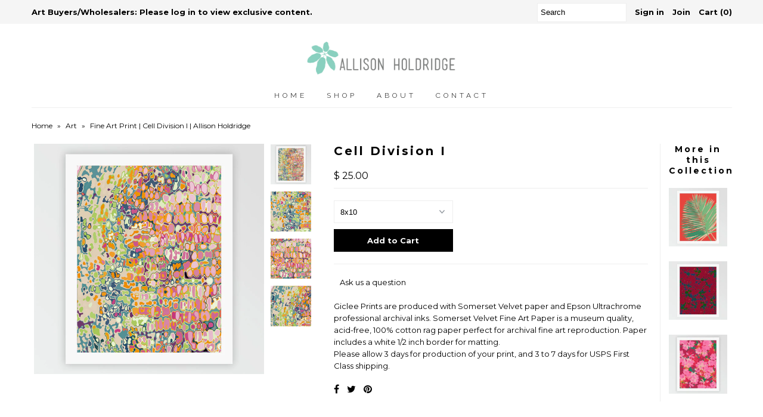

--- FILE ---
content_type: text/html; charset=utf-8
request_url: https://allisonholdridge.com/products/cell-division-i-print
body_size: 13893
content:
<!DOCTYPE html>
<!--[if lt IE 7 ]><html class="ie ie6" lang="en"> <![endif]-->
<!--[if IE 7 ]><html class="ie ie7" lang="en"> <![endif]-->
<!--[if IE 8 ]><html class="ie ie8" lang="en"> <![endif]-->
<!--[if (gte IE 9)|!(IE)]><!--><html lang="en"> <!--<![endif]-->
<head>
  <meta charset="utf-8" />
  
    

  
  

  
    

  
     

  
     

  
  
  <link href='//fonts.googleapis.com/css?family=Montserrat:400,700' rel='stylesheet' type='text/css'>
    

  
       

  
    

  
  

  
  

  
      

  
   

  
     

  
  
  <link href='//fonts.googleapis.com/css?family=Raleway:400,300,700' rel='stylesheet' type='text/css'>
   


  
   
  <!-- Meta
================================================== -->
  <title>
    Fine Art Print | Cell Division I | Allison Holdridge
  </title>
  
  <meta name="description" content="bright, organic, modern, happy! prints, patterns, clothing and accessories" />
  
  <link rel="canonical" href="https://allisonholdridge.com/products/cell-division-i-print" />
  

<meta property="og:type" content="product">
<meta property="og:title" content="Cell Division I">
<meta property="og:url" content="https://allisonholdridge.com/products/cell-division-i-print">
<meta property="og:description" content="Giclee Prints are produced with Somerset Velvet paper and Epson Ultrachrome professional archival inks. Somerset Velvet Fine Art Paper is a museum quality, acid-free, 100% cotton rag paper perfect for archival fine art reproduction. Paper includes a white 1/2 inch border for matting.



Please allow 3 days for production of your print, and 3 to 7 days for USPS First Class shipping.

">

<meta property="og:image" content="http://allisonholdridge.com/cdn/shop/products/cell-division-750_grande.jpg?v=1402754442">
<meta property="og:image:secure_url" content="https://allisonholdridge.com/cdn/shop/products/cell-division-750_grande.jpg?v=1402754442">

<meta property="og:image" content="http://allisonholdridge.com/cdn/shop/products/cell-division-thumb3_grande.jpg?v=1402754407">
<meta property="og:image:secure_url" content="https://allisonholdridge.com/cdn/shop/products/cell-division-thumb3_grande.jpg?v=1402754407">

<meta property="og:image" content="http://allisonholdridge.com/cdn/shop/products/cell-division-thumb2_grande.jpg?v=1402754406">
<meta property="og:image:secure_url" content="https://allisonholdridge.com/cdn/shop/products/cell-division-thumb2_grande.jpg?v=1402754406">

<meta property="og:price:amount" content="25.00">
<meta property="og:price:currency" content="USD">

<meta property="og:site_name" content="Allison Holdridge">



<meta name="twitter:card" content="summary">


<meta name="twitter:site" content="@">


<meta name="twitter:title" content="Cell Division I">
<meta name="twitter:description" content="Giclee Prints are produced with Somerset Velvet paper and Epson Ultrachrome professional archival inks. Somerset Velvet Fine Art Paper is a museum quality, acid-free, 100% cotton rag paper perfect for">
<meta name="twitter:image" content="https://allisonholdridge.com/cdn/shop/products/cell-division-750_large.jpg?v=1402754442">
<meta name="twitter:image:width" content="480">
<meta name="twitter:image:height" content="480">

  <!-- CSS
================================================== -->
  <link href="//allisonholdridge.com/cdn/shop/t/7/assets/stylesheet.css?v=53032053834341626601674755312" rel="stylesheet" type="text/css" media="all" />
  <!-- JS
================================================== -->
  <script type="text/javascript" src="//ajax.googleapis.com/ajax/libs/jquery/2.2.4/jquery.min.js"></script>
  <script src="//allisonholdridge.com/cdn/shop/t/7/assets/theme.js?v=64855962825843899931495479848" type="text/javascript"></script>
  <script src="//allisonholdridge.com/cdn/shopifycloud/storefront/assets/themes_support/option_selection-b017cd28.js" type="text/javascript"></script>
  

  <meta name="viewport" content="width=device-width, initial-scale=1, maximum-scale=1">
  <!-- Favicons
================================================== -->
  
  <link rel="shortcut icon" href="//allisonholdridge.com/cdn/shop/files/favicon_32x32.jpg?v=1613157164" type="image/png" />
  
  
  <script>window.performance && window.performance.mark && window.performance.mark('shopify.content_for_header.start');</script><meta id="shopify-digital-wallet" name="shopify-digital-wallet" content="/5224085/digital_wallets/dialog">
<meta name="shopify-checkout-api-token" content="f059ec755d404e555998b1dd9df5b21e">
<meta id="in-context-paypal-metadata" data-shop-id="5224085" data-venmo-supported="true" data-environment="production" data-locale="en_US" data-paypal-v4="true" data-currency="USD">
<link rel="alternate" type="application/json+oembed" href="https://allisonholdridge.com/products/cell-division-i-print.oembed">
<script async="async" src="/checkouts/internal/preloads.js?locale=en-US"></script>
<script id="shopify-features" type="application/json">{"accessToken":"f059ec755d404e555998b1dd9df5b21e","betas":["rich-media-storefront-analytics"],"domain":"allisonholdridge.com","predictiveSearch":true,"shopId":5224085,"locale":"en"}</script>
<script>var Shopify = Shopify || {};
Shopify.shop = "colorisbrave.myshopify.com";
Shopify.locale = "en";
Shopify.currency = {"active":"USD","rate":"1.0"};
Shopify.country = "US";
Shopify.theme = {"name":"Allison ","id":176334924,"schema_name":"Mr Parker","schema_version":"5.1.1","theme_store_id":567,"role":"main"};
Shopify.theme.handle = "null";
Shopify.theme.style = {"id":null,"handle":null};
Shopify.cdnHost = "allisonholdridge.com/cdn";
Shopify.routes = Shopify.routes || {};
Shopify.routes.root = "/";</script>
<script type="module">!function(o){(o.Shopify=o.Shopify||{}).modules=!0}(window);</script>
<script>!function(o){function n(){var o=[];function n(){o.push(Array.prototype.slice.apply(arguments))}return n.q=o,n}var t=o.Shopify=o.Shopify||{};t.loadFeatures=n(),t.autoloadFeatures=n()}(window);</script>
<script id="shop-js-analytics" type="application/json">{"pageType":"product"}</script>
<script defer="defer" async type="module" src="//allisonholdridge.com/cdn/shopifycloud/shop-js/modules/v2/client.init-shop-cart-sync_BN7fPSNr.en.esm.js"></script>
<script defer="defer" async type="module" src="//allisonholdridge.com/cdn/shopifycloud/shop-js/modules/v2/chunk.common_Cbph3Kss.esm.js"></script>
<script defer="defer" async type="module" src="//allisonholdridge.com/cdn/shopifycloud/shop-js/modules/v2/chunk.modal_DKumMAJ1.esm.js"></script>
<script type="module">
  await import("//allisonholdridge.com/cdn/shopifycloud/shop-js/modules/v2/client.init-shop-cart-sync_BN7fPSNr.en.esm.js");
await import("//allisonholdridge.com/cdn/shopifycloud/shop-js/modules/v2/chunk.common_Cbph3Kss.esm.js");
await import("//allisonholdridge.com/cdn/shopifycloud/shop-js/modules/v2/chunk.modal_DKumMAJ1.esm.js");

  window.Shopify.SignInWithShop?.initShopCartSync?.({"fedCMEnabled":true,"windoidEnabled":true});

</script>
<script id="__st">var __st={"a":5224085,"offset":-14400,"reqid":"dfe855fb-26da-48fb-8622-b33d282b2946-1769766673","pageurl":"allisonholdridge.com\/products\/cell-division-i-print","u":"de6df9fa02d1","p":"product","rtyp":"product","rid":308057879};</script>
<script>window.ShopifyPaypalV4VisibilityTracking = true;</script>
<script id="captcha-bootstrap">!function(){'use strict';const t='contact',e='account',n='new_comment',o=[[t,t],['blogs',n],['comments',n],[t,'customer']],c=[[e,'customer_login'],[e,'guest_login'],[e,'recover_customer_password'],[e,'create_customer']],r=t=>t.map((([t,e])=>`form[action*='/${t}']:not([data-nocaptcha='true']) input[name='form_type'][value='${e}']`)).join(','),a=t=>()=>t?[...document.querySelectorAll(t)].map((t=>t.form)):[];function s(){const t=[...o],e=r(t);return a(e)}const i='password',u='form_key',d=['recaptcha-v3-token','g-recaptcha-response','h-captcha-response',i],f=()=>{try{return window.sessionStorage}catch{return}},m='__shopify_v',_=t=>t.elements[u];function p(t,e,n=!1){try{const o=window.sessionStorage,c=JSON.parse(o.getItem(e)),{data:r}=function(t){const{data:e,action:n}=t;return t[m]||n?{data:e,action:n}:{data:t,action:n}}(c);for(const[e,n]of Object.entries(r))t.elements[e]&&(t.elements[e].value=n);n&&o.removeItem(e)}catch(o){console.error('form repopulation failed',{error:o})}}const l='form_type',E='cptcha';function T(t){t.dataset[E]=!0}const w=window,h=w.document,L='Shopify',v='ce_forms',y='captcha';let A=!1;((t,e)=>{const n=(g='f06e6c50-85a8-45c8-87d0-21a2b65856fe',I='https://cdn.shopify.com/shopifycloud/storefront-forms-hcaptcha/ce_storefront_forms_captcha_hcaptcha.v1.5.2.iife.js',D={infoText:'Protected by hCaptcha',privacyText:'Privacy',termsText:'Terms'},(t,e,n)=>{const o=w[L][v],c=o.bindForm;if(c)return c(t,g,e,D).then(n);var r;o.q.push([[t,g,e,D],n]),r=I,A||(h.body.append(Object.assign(h.createElement('script'),{id:'captcha-provider',async:!0,src:r})),A=!0)});var g,I,D;w[L]=w[L]||{},w[L][v]=w[L][v]||{},w[L][v].q=[],w[L][y]=w[L][y]||{},w[L][y].protect=function(t,e){n(t,void 0,e),T(t)},Object.freeze(w[L][y]),function(t,e,n,w,h,L){const[v,y,A,g]=function(t,e,n){const i=e?o:[],u=t?c:[],d=[...i,...u],f=r(d),m=r(i),_=r(d.filter((([t,e])=>n.includes(e))));return[a(f),a(m),a(_),s()]}(w,h,L),I=t=>{const e=t.target;return e instanceof HTMLFormElement?e:e&&e.form},D=t=>v().includes(t);t.addEventListener('submit',(t=>{const e=I(t);if(!e)return;const n=D(e)&&!e.dataset.hcaptchaBound&&!e.dataset.recaptchaBound,o=_(e),c=g().includes(e)&&(!o||!o.value);(n||c)&&t.preventDefault(),c&&!n&&(function(t){try{if(!f())return;!function(t){const e=f();if(!e)return;const n=_(t);if(!n)return;const o=n.value;o&&e.removeItem(o)}(t);const e=Array.from(Array(32),(()=>Math.random().toString(36)[2])).join('');!function(t,e){_(t)||t.append(Object.assign(document.createElement('input'),{type:'hidden',name:u})),t.elements[u].value=e}(t,e),function(t,e){const n=f();if(!n)return;const o=[...t.querySelectorAll(`input[type='${i}']`)].map((({name:t})=>t)),c=[...d,...o],r={};for(const[a,s]of new FormData(t).entries())c.includes(a)||(r[a]=s);n.setItem(e,JSON.stringify({[m]:1,action:t.action,data:r}))}(t,e)}catch(e){console.error('failed to persist form',e)}}(e),e.submit())}));const S=(t,e)=>{t&&!t.dataset[E]&&(n(t,e.some((e=>e===t))),T(t))};for(const o of['focusin','change'])t.addEventListener(o,(t=>{const e=I(t);D(e)&&S(e,y())}));const B=e.get('form_key'),M=e.get(l),P=B&&M;t.addEventListener('DOMContentLoaded',(()=>{const t=y();if(P)for(const e of t)e.elements[l].value===M&&p(e,B);[...new Set([...A(),...v().filter((t=>'true'===t.dataset.shopifyCaptcha))])].forEach((e=>S(e,t)))}))}(h,new URLSearchParams(w.location.search),n,t,e,['guest_login'])})(!0,!0)}();</script>
<script integrity="sha256-4kQ18oKyAcykRKYeNunJcIwy7WH5gtpwJnB7kiuLZ1E=" data-source-attribution="shopify.loadfeatures" defer="defer" src="//allisonholdridge.com/cdn/shopifycloud/storefront/assets/storefront/load_feature-a0a9edcb.js" crossorigin="anonymous"></script>
<script data-source-attribution="shopify.dynamic_checkout.dynamic.init">var Shopify=Shopify||{};Shopify.PaymentButton=Shopify.PaymentButton||{isStorefrontPortableWallets:!0,init:function(){window.Shopify.PaymentButton.init=function(){};var t=document.createElement("script");t.src="https://allisonholdridge.com/cdn/shopifycloud/portable-wallets/latest/portable-wallets.en.js",t.type="module",document.head.appendChild(t)}};
</script>
<script data-source-attribution="shopify.dynamic_checkout.buyer_consent">
  function portableWalletsHideBuyerConsent(e){var t=document.getElementById("shopify-buyer-consent"),n=document.getElementById("shopify-subscription-policy-button");t&&n&&(t.classList.add("hidden"),t.setAttribute("aria-hidden","true"),n.removeEventListener("click",e))}function portableWalletsShowBuyerConsent(e){var t=document.getElementById("shopify-buyer-consent"),n=document.getElementById("shopify-subscription-policy-button");t&&n&&(t.classList.remove("hidden"),t.removeAttribute("aria-hidden"),n.addEventListener("click",e))}window.Shopify?.PaymentButton&&(window.Shopify.PaymentButton.hideBuyerConsent=portableWalletsHideBuyerConsent,window.Shopify.PaymentButton.showBuyerConsent=portableWalletsShowBuyerConsent);
</script>
<script data-source-attribution="shopify.dynamic_checkout.cart.bootstrap">document.addEventListener("DOMContentLoaded",(function(){function t(){return document.querySelector("shopify-accelerated-checkout-cart, shopify-accelerated-checkout")}if(t())Shopify.PaymentButton.init();else{new MutationObserver((function(e,n){t()&&(Shopify.PaymentButton.init(),n.disconnect())})).observe(document.body,{childList:!0,subtree:!0})}}));
</script>
<link id="shopify-accelerated-checkout-styles" rel="stylesheet" media="screen" href="https://allisonholdridge.com/cdn/shopifycloud/portable-wallets/latest/accelerated-checkout-backwards-compat.css" crossorigin="anonymous">
<style id="shopify-accelerated-checkout-cart">
        #shopify-buyer-consent {
  margin-top: 1em;
  display: inline-block;
  width: 100%;
}

#shopify-buyer-consent.hidden {
  display: none;
}

#shopify-subscription-policy-button {
  background: none;
  border: none;
  padding: 0;
  text-decoration: underline;
  font-size: inherit;
  cursor: pointer;
}

#shopify-subscription-policy-button::before {
  box-shadow: none;
}

      </style>

<script>window.performance && window.performance.mark && window.performance.mark('shopify.content_for_header.end');</script>
  
  <script type="text/javascript">
    $(window).load(function() {  
      $('.collection-image').matchHeight();
    });
  </script>
  
<link href="https://monorail-edge.shopifysvc.com" rel="dns-prefetch">
<script>(function(){if ("sendBeacon" in navigator && "performance" in window) {try {var session_token_from_headers = performance.getEntriesByType('navigation')[0].serverTiming.find(x => x.name == '_s').description;} catch {var session_token_from_headers = undefined;}var session_cookie_matches = document.cookie.match(/_shopify_s=([^;]*)/);var session_token_from_cookie = session_cookie_matches && session_cookie_matches.length === 2 ? session_cookie_matches[1] : "";var session_token = session_token_from_headers || session_token_from_cookie || "";function handle_abandonment_event(e) {var entries = performance.getEntries().filter(function(entry) {return /monorail-edge.shopifysvc.com/.test(entry.name);});if (!window.abandonment_tracked && entries.length === 0) {window.abandonment_tracked = true;var currentMs = Date.now();var navigation_start = performance.timing.navigationStart;var payload = {shop_id: 5224085,url: window.location.href,navigation_start,duration: currentMs - navigation_start,session_token,page_type: "product"};window.navigator.sendBeacon("https://monorail-edge.shopifysvc.com/v1/produce", JSON.stringify({schema_id: "online_store_buyer_site_abandonment/1.1",payload: payload,metadata: {event_created_at_ms: currentMs,event_sent_at_ms: currentMs}}));}}window.addEventListener('pagehide', handle_abandonment_event);}}());</script>
<script id="web-pixels-manager-setup">(function e(e,d,r,n,o){if(void 0===o&&(o={}),!Boolean(null===(a=null===(i=window.Shopify)||void 0===i?void 0:i.analytics)||void 0===a?void 0:a.replayQueue)){var i,a;window.Shopify=window.Shopify||{};var t=window.Shopify;t.analytics=t.analytics||{};var s=t.analytics;s.replayQueue=[],s.publish=function(e,d,r){return s.replayQueue.push([e,d,r]),!0};try{self.performance.mark("wpm:start")}catch(e){}var l=function(){var e={modern:/Edge?\/(1{2}[4-9]|1[2-9]\d|[2-9]\d{2}|\d{4,})\.\d+(\.\d+|)|Firefox\/(1{2}[4-9]|1[2-9]\d|[2-9]\d{2}|\d{4,})\.\d+(\.\d+|)|Chrom(ium|e)\/(9{2}|\d{3,})\.\d+(\.\d+|)|(Maci|X1{2}).+ Version\/(15\.\d+|(1[6-9]|[2-9]\d|\d{3,})\.\d+)([,.]\d+|)( \(\w+\)|)( Mobile\/\w+|) Safari\/|Chrome.+OPR\/(9{2}|\d{3,})\.\d+\.\d+|(CPU[ +]OS|iPhone[ +]OS|CPU[ +]iPhone|CPU IPhone OS|CPU iPad OS)[ +]+(15[._]\d+|(1[6-9]|[2-9]\d|\d{3,})[._]\d+)([._]\d+|)|Android:?[ /-](13[3-9]|1[4-9]\d|[2-9]\d{2}|\d{4,})(\.\d+|)(\.\d+|)|Android.+Firefox\/(13[5-9]|1[4-9]\d|[2-9]\d{2}|\d{4,})\.\d+(\.\d+|)|Android.+Chrom(ium|e)\/(13[3-9]|1[4-9]\d|[2-9]\d{2}|\d{4,})\.\d+(\.\d+|)|SamsungBrowser\/([2-9]\d|\d{3,})\.\d+/,legacy:/Edge?\/(1[6-9]|[2-9]\d|\d{3,})\.\d+(\.\d+|)|Firefox\/(5[4-9]|[6-9]\d|\d{3,})\.\d+(\.\d+|)|Chrom(ium|e)\/(5[1-9]|[6-9]\d|\d{3,})\.\d+(\.\d+|)([\d.]+$|.*Safari\/(?![\d.]+ Edge\/[\d.]+$))|(Maci|X1{2}).+ Version\/(10\.\d+|(1[1-9]|[2-9]\d|\d{3,})\.\d+)([,.]\d+|)( \(\w+\)|)( Mobile\/\w+|) Safari\/|Chrome.+OPR\/(3[89]|[4-9]\d|\d{3,})\.\d+\.\d+|(CPU[ +]OS|iPhone[ +]OS|CPU[ +]iPhone|CPU IPhone OS|CPU iPad OS)[ +]+(10[._]\d+|(1[1-9]|[2-9]\d|\d{3,})[._]\d+)([._]\d+|)|Android:?[ /-](13[3-9]|1[4-9]\d|[2-9]\d{2}|\d{4,})(\.\d+|)(\.\d+|)|Mobile Safari.+OPR\/([89]\d|\d{3,})\.\d+\.\d+|Android.+Firefox\/(13[5-9]|1[4-9]\d|[2-9]\d{2}|\d{4,})\.\d+(\.\d+|)|Android.+Chrom(ium|e)\/(13[3-9]|1[4-9]\d|[2-9]\d{2}|\d{4,})\.\d+(\.\d+|)|Android.+(UC? ?Browser|UCWEB|U3)[ /]?(15\.([5-9]|\d{2,})|(1[6-9]|[2-9]\d|\d{3,})\.\d+)\.\d+|SamsungBrowser\/(5\.\d+|([6-9]|\d{2,})\.\d+)|Android.+MQ{2}Browser\/(14(\.(9|\d{2,})|)|(1[5-9]|[2-9]\d|\d{3,})(\.\d+|))(\.\d+|)|K[Aa][Ii]OS\/(3\.\d+|([4-9]|\d{2,})\.\d+)(\.\d+|)/},d=e.modern,r=e.legacy,n=navigator.userAgent;return n.match(d)?"modern":n.match(r)?"legacy":"unknown"}(),u="modern"===l?"modern":"legacy",c=(null!=n?n:{modern:"",legacy:""})[u],f=function(e){return[e.baseUrl,"/wpm","/b",e.hashVersion,"modern"===e.buildTarget?"m":"l",".js"].join("")}({baseUrl:d,hashVersion:r,buildTarget:u}),m=function(e){var d=e.version,r=e.bundleTarget,n=e.surface,o=e.pageUrl,i=e.monorailEndpoint;return{emit:function(e){var a=e.status,t=e.errorMsg,s=(new Date).getTime(),l=JSON.stringify({metadata:{event_sent_at_ms:s},events:[{schema_id:"web_pixels_manager_load/3.1",payload:{version:d,bundle_target:r,page_url:o,status:a,surface:n,error_msg:t},metadata:{event_created_at_ms:s}}]});if(!i)return console&&console.warn&&console.warn("[Web Pixels Manager] No Monorail endpoint provided, skipping logging."),!1;try{return self.navigator.sendBeacon.bind(self.navigator)(i,l)}catch(e){}var u=new XMLHttpRequest;try{return u.open("POST",i,!0),u.setRequestHeader("Content-Type","text/plain"),u.send(l),!0}catch(e){return console&&console.warn&&console.warn("[Web Pixels Manager] Got an unhandled error while logging to Monorail."),!1}}}}({version:r,bundleTarget:l,surface:e.surface,pageUrl:self.location.href,monorailEndpoint:e.monorailEndpoint});try{o.browserTarget=l,function(e){var d=e.src,r=e.async,n=void 0===r||r,o=e.onload,i=e.onerror,a=e.sri,t=e.scriptDataAttributes,s=void 0===t?{}:t,l=document.createElement("script"),u=document.querySelector("head"),c=document.querySelector("body");if(l.async=n,l.src=d,a&&(l.integrity=a,l.crossOrigin="anonymous"),s)for(var f in s)if(Object.prototype.hasOwnProperty.call(s,f))try{l.dataset[f]=s[f]}catch(e){}if(o&&l.addEventListener("load",o),i&&l.addEventListener("error",i),u)u.appendChild(l);else{if(!c)throw new Error("Did not find a head or body element to append the script");c.appendChild(l)}}({src:f,async:!0,onload:function(){if(!function(){var e,d;return Boolean(null===(d=null===(e=window.Shopify)||void 0===e?void 0:e.analytics)||void 0===d?void 0:d.initialized)}()){var d=window.webPixelsManager.init(e)||void 0;if(d){var r=window.Shopify.analytics;r.replayQueue.forEach((function(e){var r=e[0],n=e[1],o=e[2];d.publishCustomEvent(r,n,o)})),r.replayQueue=[],r.publish=d.publishCustomEvent,r.visitor=d.visitor,r.initialized=!0}}},onerror:function(){return m.emit({status:"failed",errorMsg:"".concat(f," has failed to load")})},sri:function(e){var d=/^sha384-[A-Za-z0-9+/=]+$/;return"string"==typeof e&&d.test(e)}(c)?c:"",scriptDataAttributes:o}),m.emit({status:"loading"})}catch(e){m.emit({status:"failed",errorMsg:(null==e?void 0:e.message)||"Unknown error"})}}})({shopId: 5224085,storefrontBaseUrl: "https://allisonholdridge.com",extensionsBaseUrl: "https://extensions.shopifycdn.com/cdn/shopifycloud/web-pixels-manager",monorailEndpoint: "https://monorail-edge.shopifysvc.com/unstable/produce_batch",surface: "storefront-renderer",enabledBetaFlags: ["2dca8a86"],webPixelsConfigList: [{"id":"106528922","eventPayloadVersion":"v1","runtimeContext":"LAX","scriptVersion":"1","type":"CUSTOM","privacyPurposes":["ANALYTICS"],"name":"Google Analytics tag (migrated)"},{"id":"shopify-app-pixel","configuration":"{}","eventPayloadVersion":"v1","runtimeContext":"STRICT","scriptVersion":"0450","apiClientId":"shopify-pixel","type":"APP","privacyPurposes":["ANALYTICS","MARKETING"]},{"id":"shopify-custom-pixel","eventPayloadVersion":"v1","runtimeContext":"LAX","scriptVersion":"0450","apiClientId":"shopify-pixel","type":"CUSTOM","privacyPurposes":["ANALYTICS","MARKETING"]}],isMerchantRequest: false,initData: {"shop":{"name":"Allison Holdridge","paymentSettings":{"currencyCode":"USD"},"myshopifyDomain":"colorisbrave.myshopify.com","countryCode":"US","storefrontUrl":"https:\/\/allisonholdridge.com"},"customer":null,"cart":null,"checkout":null,"productVariants":[{"price":{"amount":25.0,"currencyCode":"USD"},"product":{"title":"Cell Division I","vendor":"Fine Art Prints","id":"308057879","untranslatedTitle":"Cell Division I","url":"\/products\/cell-division-i-print","type":"Art"},"id":"716975035","image":{"src":"\/\/allisonholdridge.com\/cdn\/shop\/products\/cell-division-750.jpg?v=1402754442"},"sku":null,"title":"8x10","untranslatedTitle":"8x10"},{"price":{"amount":30.0,"currencyCode":"USD"},"product":{"title":"Cell Division I","vendor":"Fine Art Prints","id":"308057879","untranslatedTitle":"Cell Division I","url":"\/products\/cell-division-i-print","type":"Art"},"id":"716975039","image":{"src":"\/\/allisonholdridge.com\/cdn\/shop\/products\/cell-division-750.jpg?v=1402754442"},"sku":null,"title":"10x13","untranslatedTitle":"10x13"},{"price":{"amount":35.0,"currencyCode":"USD"},"product":{"title":"Cell Division I","vendor":"Fine Art Prints","id":"308057879","untranslatedTitle":"Cell Division I","url":"\/products\/cell-division-i-print","type":"Art"},"id":"716975043","image":{"src":"\/\/allisonholdridge.com\/cdn\/shop\/products\/cell-division-750.jpg?v=1402754442"},"sku":null,"title":"11x14","untranslatedTitle":"11x14"},{"price":{"amount":70.0,"currencyCode":"USD"},"product":{"title":"Cell Division I","vendor":"Fine Art Prints","id":"308057879","untranslatedTitle":"Cell Division I","url":"\/products\/cell-division-i-print","type":"Art"},"id":"716975047","image":{"src":"\/\/allisonholdridge.com\/cdn\/shop\/products\/cell-division-750.jpg?v=1402754442"},"sku":null,"title":"16x20","untranslatedTitle":"16x20"},{"price":{"amount":99.0,"currencyCode":"USD"},"product":{"title":"Cell Division I","vendor":"Fine Art Prints","id":"308057879","untranslatedTitle":"Cell Division I","url":"\/products\/cell-division-i-print","type":"Art"},"id":"716975051","image":{"src":"\/\/allisonholdridge.com\/cdn\/shop\/products\/cell-division-750.jpg?v=1402754442"},"sku":null,"title":"24x30","untranslatedTitle":"24x30"}],"purchasingCompany":null},},"https://allisonholdridge.com/cdn","1d2a099fw23dfb22ep557258f5m7a2edbae",{"modern":"","legacy":""},{"shopId":"5224085","storefrontBaseUrl":"https:\/\/allisonholdridge.com","extensionBaseUrl":"https:\/\/extensions.shopifycdn.com\/cdn\/shopifycloud\/web-pixels-manager","surface":"storefront-renderer","enabledBetaFlags":"[\"2dca8a86\"]","isMerchantRequest":"false","hashVersion":"1d2a099fw23dfb22ep557258f5m7a2edbae","publish":"custom","events":"[[\"page_viewed\",{}],[\"product_viewed\",{\"productVariant\":{\"price\":{\"amount\":25.0,\"currencyCode\":\"USD\"},\"product\":{\"title\":\"Cell Division I\",\"vendor\":\"Fine Art Prints\",\"id\":\"308057879\",\"untranslatedTitle\":\"Cell Division I\",\"url\":\"\/products\/cell-division-i-print\",\"type\":\"Art\"},\"id\":\"716975035\",\"image\":{\"src\":\"\/\/allisonholdridge.com\/cdn\/shop\/products\/cell-division-750.jpg?v=1402754442\"},\"sku\":null,\"title\":\"8x10\",\"untranslatedTitle\":\"8x10\"}}]]"});</script><script>
  window.ShopifyAnalytics = window.ShopifyAnalytics || {};
  window.ShopifyAnalytics.meta = window.ShopifyAnalytics.meta || {};
  window.ShopifyAnalytics.meta.currency = 'USD';
  var meta = {"product":{"id":308057879,"gid":"gid:\/\/shopify\/Product\/308057879","vendor":"Fine Art Prints","type":"Art","handle":"cell-division-i-print","variants":[{"id":716975035,"price":2500,"name":"Cell Division I - 8x10","public_title":"8x10","sku":null},{"id":716975039,"price":3000,"name":"Cell Division I - 10x13","public_title":"10x13","sku":null},{"id":716975043,"price":3500,"name":"Cell Division I - 11x14","public_title":"11x14","sku":null},{"id":716975047,"price":7000,"name":"Cell Division I - 16x20","public_title":"16x20","sku":null},{"id":716975051,"price":9900,"name":"Cell Division I - 24x30","public_title":"24x30","sku":null}],"remote":false},"page":{"pageType":"product","resourceType":"product","resourceId":308057879,"requestId":"dfe855fb-26da-48fb-8622-b33d282b2946-1769766673"}};
  for (var attr in meta) {
    window.ShopifyAnalytics.meta[attr] = meta[attr];
  }
</script>
<script class="analytics">
  (function () {
    var customDocumentWrite = function(content) {
      var jquery = null;

      if (window.jQuery) {
        jquery = window.jQuery;
      } else if (window.Checkout && window.Checkout.$) {
        jquery = window.Checkout.$;
      }

      if (jquery) {
        jquery('body').append(content);
      }
    };

    var hasLoggedConversion = function(token) {
      if (token) {
        return document.cookie.indexOf('loggedConversion=' + token) !== -1;
      }
      return false;
    }

    var setCookieIfConversion = function(token) {
      if (token) {
        var twoMonthsFromNow = new Date(Date.now());
        twoMonthsFromNow.setMonth(twoMonthsFromNow.getMonth() + 2);

        document.cookie = 'loggedConversion=' + token + '; expires=' + twoMonthsFromNow;
      }
    }

    var trekkie = window.ShopifyAnalytics.lib = window.trekkie = window.trekkie || [];
    if (trekkie.integrations) {
      return;
    }
    trekkie.methods = [
      'identify',
      'page',
      'ready',
      'track',
      'trackForm',
      'trackLink'
    ];
    trekkie.factory = function(method) {
      return function() {
        var args = Array.prototype.slice.call(arguments);
        args.unshift(method);
        trekkie.push(args);
        return trekkie;
      };
    };
    for (var i = 0; i < trekkie.methods.length; i++) {
      var key = trekkie.methods[i];
      trekkie[key] = trekkie.factory(key);
    }
    trekkie.load = function(config) {
      trekkie.config = config || {};
      trekkie.config.initialDocumentCookie = document.cookie;
      var first = document.getElementsByTagName('script')[0];
      var script = document.createElement('script');
      script.type = 'text/javascript';
      script.onerror = function(e) {
        var scriptFallback = document.createElement('script');
        scriptFallback.type = 'text/javascript';
        scriptFallback.onerror = function(error) {
                var Monorail = {
      produce: function produce(monorailDomain, schemaId, payload) {
        var currentMs = new Date().getTime();
        var event = {
          schema_id: schemaId,
          payload: payload,
          metadata: {
            event_created_at_ms: currentMs,
            event_sent_at_ms: currentMs
          }
        };
        return Monorail.sendRequest("https://" + monorailDomain + "/v1/produce", JSON.stringify(event));
      },
      sendRequest: function sendRequest(endpointUrl, payload) {
        // Try the sendBeacon API
        if (window && window.navigator && typeof window.navigator.sendBeacon === 'function' && typeof window.Blob === 'function' && !Monorail.isIos12()) {
          var blobData = new window.Blob([payload], {
            type: 'text/plain'
          });

          if (window.navigator.sendBeacon(endpointUrl, blobData)) {
            return true;
          } // sendBeacon was not successful

        } // XHR beacon

        var xhr = new XMLHttpRequest();

        try {
          xhr.open('POST', endpointUrl);
          xhr.setRequestHeader('Content-Type', 'text/plain');
          xhr.send(payload);
        } catch (e) {
          console.log(e);
        }

        return false;
      },
      isIos12: function isIos12() {
        return window.navigator.userAgent.lastIndexOf('iPhone; CPU iPhone OS 12_') !== -1 || window.navigator.userAgent.lastIndexOf('iPad; CPU OS 12_') !== -1;
      }
    };
    Monorail.produce('monorail-edge.shopifysvc.com',
      'trekkie_storefront_load_errors/1.1',
      {shop_id: 5224085,
      theme_id: 176334924,
      app_name: "storefront",
      context_url: window.location.href,
      source_url: "//allisonholdridge.com/cdn/s/trekkie.storefront.c59ea00e0474b293ae6629561379568a2d7c4bba.min.js"});

        };
        scriptFallback.async = true;
        scriptFallback.src = '//allisonholdridge.com/cdn/s/trekkie.storefront.c59ea00e0474b293ae6629561379568a2d7c4bba.min.js';
        first.parentNode.insertBefore(scriptFallback, first);
      };
      script.async = true;
      script.src = '//allisonholdridge.com/cdn/s/trekkie.storefront.c59ea00e0474b293ae6629561379568a2d7c4bba.min.js';
      first.parentNode.insertBefore(script, first);
    };
    trekkie.load(
      {"Trekkie":{"appName":"storefront","development":false,"defaultAttributes":{"shopId":5224085,"isMerchantRequest":null,"themeId":176334924,"themeCityHash":"10350722578241567849","contentLanguage":"en","currency":"USD","eventMetadataId":"013504ab-7596-49fc-8ca6-755ee99519ee"},"isServerSideCookieWritingEnabled":true,"monorailRegion":"shop_domain","enabledBetaFlags":["65f19447","b5387b81"]},"Session Attribution":{},"S2S":{"facebookCapiEnabled":false,"source":"trekkie-storefront-renderer","apiClientId":580111}}
    );

    var loaded = false;
    trekkie.ready(function() {
      if (loaded) return;
      loaded = true;

      window.ShopifyAnalytics.lib = window.trekkie;

      var originalDocumentWrite = document.write;
      document.write = customDocumentWrite;
      try { window.ShopifyAnalytics.merchantGoogleAnalytics.call(this); } catch(error) {};
      document.write = originalDocumentWrite;

      window.ShopifyAnalytics.lib.page(null,{"pageType":"product","resourceType":"product","resourceId":308057879,"requestId":"dfe855fb-26da-48fb-8622-b33d282b2946-1769766673","shopifyEmitted":true});

      var match = window.location.pathname.match(/checkouts\/(.+)\/(thank_you|post_purchase)/)
      var token = match? match[1]: undefined;
      if (!hasLoggedConversion(token)) {
        setCookieIfConversion(token);
        window.ShopifyAnalytics.lib.track("Viewed Product",{"currency":"USD","variantId":716975035,"productId":308057879,"productGid":"gid:\/\/shopify\/Product\/308057879","name":"Cell Division I - 8x10","price":"25.00","sku":null,"brand":"Fine Art Prints","variant":"8x10","category":"Art","nonInteraction":true,"remote":false},undefined,undefined,{"shopifyEmitted":true});
      window.ShopifyAnalytics.lib.track("monorail:\/\/trekkie_storefront_viewed_product\/1.1",{"currency":"USD","variantId":716975035,"productId":308057879,"productGid":"gid:\/\/shopify\/Product\/308057879","name":"Cell Division I - 8x10","price":"25.00","sku":null,"brand":"Fine Art Prints","variant":"8x10","category":"Art","nonInteraction":true,"remote":false,"referer":"https:\/\/allisonholdridge.com\/products\/cell-division-i-print"});
      }
    });


        var eventsListenerScript = document.createElement('script');
        eventsListenerScript.async = true;
        eventsListenerScript.src = "//allisonholdridge.com/cdn/shopifycloud/storefront/assets/shop_events_listener-3da45d37.js";
        document.getElementsByTagName('head')[0].appendChild(eventsListenerScript);

})();</script>
  <script>
  if (!window.ga || (window.ga && typeof window.ga !== 'function')) {
    window.ga = function ga() {
      (window.ga.q = window.ga.q || []).push(arguments);
      if (window.Shopify && window.Shopify.analytics && typeof window.Shopify.analytics.publish === 'function') {
        window.Shopify.analytics.publish("ga_stub_called", {}, {sendTo: "google_osp_migration"});
      }
      console.error("Shopify's Google Analytics stub called with:", Array.from(arguments), "\nSee https://help.shopify.com/manual/promoting-marketing/pixels/pixel-migration#google for more information.");
    };
    if (window.Shopify && window.Shopify.analytics && typeof window.Shopify.analytics.publish === 'function') {
      window.Shopify.analytics.publish("ga_stub_initialized", {}, {sendTo: "google_osp_migration"});
    }
  }
</script>
<script
  defer
  src="https://allisonholdridge.com/cdn/shopifycloud/perf-kit/shopify-perf-kit-3.1.0.min.js"
  data-application="storefront-renderer"
  data-shop-id="5224085"
  data-render-region="gcp-us-central1"
  data-page-type="product"
  data-theme-instance-id="176334924"
  data-theme-name="Mr Parker"
  data-theme-version="5.1.1"
  data-monorail-region="shop_domain"
  data-resource-timing-sampling-rate="10"
  data-shs="true"
  data-shs-beacon="true"
  data-shs-export-with-fetch="true"
  data-shs-logs-sample-rate="1"
  data-shs-beacon-endpoint="https://allisonholdridge.com/api/collect"
></script>
</head>

<body class="gridlock shifter product">
    <div id="shopify-section-mobile-navigation" class="shopify-section"><nav class="shifter-navigation" data-section-id="mobile-navigation" data-section-type="mobile-navigation">
  <div class="search">
    <form action="/search" method="get">
      <input type="text" name="q" id="q" placeholder="Search" />
    </form>           
  </div>
   
  <ul id="accordion">    
    
    
    
    
    
    <li><a href="/" title="">Home</a></li>
    
    
    
    
    <li><a href="/collections/all" title="">Shop</a></li>
    
    
    
    
    <li><a href="/pages/about" title="">About</a></li>
    
    
    
    
    <li><a href="/pages/contact" title="">Contact</a></li>
    
      
  </ul>     
</nav> 




</div>
  <div class="shifter-page">    
    <div id="shopify-section-header" class="shopify-section"><header>
  <div class="row">
    <div id="message" class="desktop-6 mobile-3">
      <p>Art Buyers/Wholesalers: Please log in to&nbsp;view exclusive content.</p>
    </div>
    <ul id="cart" class="desktop-6 mobile-3">
      <li class="mobile-trigger"><span class="shifter-handle"><i class="fa fa-bars"></i></span></li>
      <li class="searchbox">
        <form action="/search" method="get">
          <input type="text" name="q" id="q" placeholder="Search" />
        </form>
      </li>
      
      
      <li><a href="/account/login" id="customer_login_link">Sign in</a></li>
      <li><a href="/account/register" id="customer_register_link">Join</a></li>
      
      
      
      <li class="cart-count">
        <a href="/cart">Cart (0)</a>
      </li>
    </ul> 
  </div>
</header>
<div class="clear"></div>
<div class="row">
  <div id="navigation">
    <div id="logo" class="desktop-12 tablet-6 mobile-3  logo-center">
      
<a href="/">
        <img src="//allisonholdridge.com/cdn/shop/files/logo-retina_600x.png?v=1613157164" alt="Allison Holdridge" itemprop="logo">        
      </a>
      
    </div>
    
         
    
    <nav class="desktop-12 tablet-6 mobile-3 nav-center">
      <ul id="nav">
        
        
        
        
        
        <li><a href="/" title="">Home</a></li>
        
        
        
        
        <li><a href="/collections/all" title="">Shop</a></li>
        
        
        
        
        <li><a href="/pages/about" title="">About</a></li>
        
        
        
        
        <li><a href="/pages/contact" title="">Contact</a></li>
        
        
      </ul>
    </nav>
  </div>
</div>
<style>
  
  #logo img { max-width: 250px; }
  
  
  #logo a { 
    font-size: 20px; 
    text-transform: uppercase; 
    font-weight: 400; 
  }  
  
  .searchbox form #q {
    font-size: 13px;
    font-family: ;    
  }
  header, #message p { 
    font-weight: 700;
    font-size: 13px;
  }

  select#currencies {
    font-weight: 700;
    font-size: 13px;
  }

</style>


</div>
    <div id="content" class="row">
      <div class="desktop-12 mobile-3" id="nav-border"></div>
      
      
<div id="breadcrumb" class="desktop-12">
  <a href="/" class="homepage-link" title="Back to the frontpage">Home</a>
  
  
  <span class="separator">&raquo;</span> 
  <a href="/collections/types?q=Art" title="Art">Art</a>
  
  <span class="separator">&raquo;</span>
  <span class="page-title">Fine Art Print | Cell Division I | Allison Holdridge</span>
  
</div>
	
      
      
      <div id="shopify-section-product-template" class="shopify-section"><div itemscope itemtype="http://schema.org/Product" id="product-308057879" class="product-page" data-section-id="product-template" data-section-type="product-page">

  <meta itemprop="url" content="https://allisonholdridge.com/products/cell-division-i-print">
  <meta itemprop="image" content="//allisonholdridge.com/cdn/shop/products/cell-division-750_grande.jpg?v=1402754442">

  <div id="product-photos" class="desktop-5 mobile-3">
    
    <div id="product-main-image" class="desktop-10 main-product-image">
      <img id="308057879" data-image-id="" src="//allisonholdridge.com/cdn/shop/products/cell-division-750.jpg?v=1402754442" alt='' title="Cell Division I"/>
    </div>

     
      
      <div class="slide">
        <a href="//allisonholdridge.com/cdn/shop/products/cell-division-750.jpg?v=1402754442" data-image-id="732685011" class="clicker-thumb">
          <img class="thumbnail desktop-2" src="//allisonholdridge.com/cdn/shop/products/cell-division-750.jpg?v=1402754442" data-image-id="732685011" alt="Cell Division I" data-image-id="732685011" />
        </a>
      </div>
      
      <div class="slide">
        <a href="//allisonholdridge.com/cdn/shop/products/cell-division-thumb3.jpg?v=1402754407" data-image-id="732684915" class="clicker-thumb">
          <img class="thumbnail desktop-2" src="//allisonholdridge.com/cdn/shop/products/cell-division-thumb3.jpg?v=1402754407" data-image-id="732684915" alt="Cell Division I" data-image-id="732684915" />
        </a>
      </div>
      
      <div class="slide">
        <a href="//allisonholdridge.com/cdn/shop/products/cell-division-thumb2.jpg?v=1402754406" data-image-id="732684903" class="clicker-thumb">
          <img class="thumbnail desktop-2" src="//allisonholdridge.com/cdn/shop/products/cell-division-thumb2.jpg?v=1402754406" data-image-id="732684903" alt="Cell Division I" data-image-id="732684903" />
        </a>
      </div>
      
      <div class="slide">
        <a href="//allisonholdridge.com/cdn/shop/products/cell-division-thumb1.jpg?v=1402754407" data-image-id="732684911" class="clicker-thumb">
          <img class="thumbnail desktop-2" src="//allisonholdridge.com/cdn/shop/products/cell-division-thumb1.jpg?v=1402754407" data-image-id="732684911" alt="Cell Division I" data-image-id="732684911" />
        </a>
      </div>
      
    
  </div>

  <div id="product-right" class="desktop-7 tablet-half mobile-3">
    <div id="product-description" class="desktop-10 tablet-6 mobile-3">
      
      <h1 itemprop="name">Cell Division I</h1>
      <div itemprop="offers" itemscope itemtype="http://schema.org/Offer">
        <p id="product-price">
          
          
          <span class="product-price" itemprop="price">$ 25.00</span>
          
          
        </p>  

        <meta itemprop="priceCurrency" content="USD">
        <link itemprop="availability" href="http://schema.org/InStock">

        <form action="/cart/add" method="post" data-money-format="$ {{amount}}" data-product-id="308057879" enctype="multipart/form-data" class="product_form with_variants" id="AddToCartForm" data-product="{&quot;id&quot;:308057879,&quot;title&quot;:&quot;Cell Division I&quot;,&quot;handle&quot;:&quot;cell-division-i-print&quot;,&quot;description&quot;:&quot;\u003cdiv\u003eGiclee Prints are produced with Somerset Velvet paper and Epson Ultrachrome professional archival inks. Somerset Velvet Fine Art Paper is a museum quality, acid-free, 100% cotton rag paper perfect for archival fine art reproduction. Paper includes a white 1\/2 inch border for matting.\u003c\/div\u003e\n\u003cdiv\u003e\u003c\/div\u003e\n\u003cdiv\u003e\u003c\/div\u003e\n\u003cdiv\u003e\u003c\/div\u003e\n\u003cdiv\u003ePlease allow 3 days for production of your print, and 3 to 7 days for USPS First Class shipping.\u003c\/div\u003e\n\u003cdiv\u003e\u003c\/div\u003e\n\u003cdiv\u003e\u003c\/div\u003e&quot;,&quot;published_at&quot;:&quot;2014-06-13T19:06:21-03:00&quot;,&quot;created_at&quot;:&quot;2014-06-13T19:06:27-03:00&quot;,&quot;vendor&quot;:&quot;Fine Art Prints&quot;,&quot;type&quot;:&quot;Art&quot;,&quot;tags&quot;:[&quot;art&quot;,&quot;pink&quot;,&quot;prints&quot;,&quot;summer&quot;,&quot;yellow&quot;],&quot;price&quot;:2500,&quot;price_min&quot;:2500,&quot;price_max&quot;:9900,&quot;available&quot;:true,&quot;price_varies&quot;:true,&quot;compare_at_price&quot;:null,&quot;compare_at_price_min&quot;:0,&quot;compare_at_price_max&quot;:0,&quot;compare_at_price_varies&quot;:false,&quot;variants&quot;:[{&quot;id&quot;:716975035,&quot;title&quot;:&quot;8x10&quot;,&quot;option1&quot;:&quot;8x10&quot;,&quot;option2&quot;:null,&quot;option3&quot;:null,&quot;sku&quot;:null,&quot;requires_shipping&quot;:true,&quot;taxable&quot;:true,&quot;featured_image&quot;:null,&quot;available&quot;:true,&quot;name&quot;:&quot;Cell Division I - 8x10&quot;,&quot;public_title&quot;:&quot;8x10&quot;,&quot;options&quot;:[&quot;8x10&quot;],&quot;price&quot;:2500,&quot;weight&quot;:454,&quot;compare_at_price&quot;:null,&quot;inventory_quantity&quot;:50,&quot;inventory_management&quot;:&quot;shopify&quot;,&quot;inventory_policy&quot;:&quot;continue&quot;,&quot;barcode&quot;:null,&quot;requires_selling_plan&quot;:false,&quot;selling_plan_allocations&quot;:[]},{&quot;id&quot;:716975039,&quot;title&quot;:&quot;10x13&quot;,&quot;option1&quot;:&quot;10x13&quot;,&quot;option2&quot;:null,&quot;option3&quot;:null,&quot;sku&quot;:null,&quot;requires_shipping&quot;:true,&quot;taxable&quot;:true,&quot;featured_image&quot;:null,&quot;available&quot;:true,&quot;name&quot;:&quot;Cell Division I - 10x13&quot;,&quot;public_title&quot;:&quot;10x13&quot;,&quot;options&quot;:[&quot;10x13&quot;],&quot;price&quot;:3000,&quot;weight&quot;:454,&quot;compare_at_price&quot;:null,&quot;inventory_quantity&quot;:1,&quot;inventory_management&quot;:null,&quot;inventory_policy&quot;:&quot;continue&quot;,&quot;barcode&quot;:null,&quot;requires_selling_plan&quot;:false,&quot;selling_plan_allocations&quot;:[]},{&quot;id&quot;:716975043,&quot;title&quot;:&quot;11x14&quot;,&quot;option1&quot;:&quot;11x14&quot;,&quot;option2&quot;:null,&quot;option3&quot;:null,&quot;sku&quot;:null,&quot;requires_shipping&quot;:true,&quot;taxable&quot;:true,&quot;featured_image&quot;:null,&quot;available&quot;:true,&quot;name&quot;:&quot;Cell Division I - 11x14&quot;,&quot;public_title&quot;:&quot;11x14&quot;,&quot;options&quot;:[&quot;11x14&quot;],&quot;price&quot;:3500,&quot;weight&quot;:454,&quot;compare_at_price&quot;:null,&quot;inventory_quantity&quot;:1,&quot;inventory_management&quot;:null,&quot;inventory_policy&quot;:&quot;continue&quot;,&quot;barcode&quot;:null,&quot;requires_selling_plan&quot;:false,&quot;selling_plan_allocations&quot;:[]},{&quot;id&quot;:716975047,&quot;title&quot;:&quot;16x20&quot;,&quot;option1&quot;:&quot;16x20&quot;,&quot;option2&quot;:null,&quot;option3&quot;:null,&quot;sku&quot;:null,&quot;requires_shipping&quot;:true,&quot;taxable&quot;:true,&quot;featured_image&quot;:null,&quot;available&quot;:true,&quot;name&quot;:&quot;Cell Division I - 16x20&quot;,&quot;public_title&quot;:&quot;16x20&quot;,&quot;options&quot;:[&quot;16x20&quot;],&quot;price&quot;:7000,&quot;weight&quot;:454,&quot;compare_at_price&quot;:null,&quot;inventory_quantity&quot;:1,&quot;inventory_management&quot;:null,&quot;inventory_policy&quot;:&quot;continue&quot;,&quot;barcode&quot;:null,&quot;requires_selling_plan&quot;:false,&quot;selling_plan_allocations&quot;:[]},{&quot;id&quot;:716975051,&quot;title&quot;:&quot;24x30&quot;,&quot;option1&quot;:&quot;24x30&quot;,&quot;option2&quot;:null,&quot;option3&quot;:null,&quot;sku&quot;:null,&quot;requires_shipping&quot;:true,&quot;taxable&quot;:true,&quot;featured_image&quot;:null,&quot;available&quot;:true,&quot;name&quot;:&quot;Cell Division I - 24x30&quot;,&quot;public_title&quot;:&quot;24x30&quot;,&quot;options&quot;:[&quot;24x30&quot;],&quot;price&quot;:9900,&quot;weight&quot;:454,&quot;compare_at_price&quot;:null,&quot;inventory_quantity&quot;:1,&quot;inventory_management&quot;:null,&quot;inventory_policy&quot;:&quot;continue&quot;,&quot;barcode&quot;:null,&quot;requires_selling_plan&quot;:false,&quot;selling_plan_allocations&quot;:[]}],&quot;images&quot;:[&quot;\/\/allisonholdridge.com\/cdn\/shop\/products\/cell-division-750.jpg?v=1402754442&quot;,&quot;\/\/allisonholdridge.com\/cdn\/shop\/products\/cell-division-thumb3.jpg?v=1402754407&quot;,&quot;\/\/allisonholdridge.com\/cdn\/shop\/products\/cell-division-thumb2.jpg?v=1402754406&quot;,&quot;\/\/allisonholdridge.com\/cdn\/shop\/products\/cell-division-thumb1.jpg?v=1402754407&quot;],&quot;featured_image&quot;:&quot;\/\/allisonholdridge.com\/cdn\/shop\/products\/cell-division-750.jpg?v=1402754442&quot;,&quot;options&quot;:[&quot;Title&quot;],&quot;media&quot;:[{&quot;alt&quot;:null,&quot;id&quot;:1947009160,&quot;position&quot;:1,&quot;preview_image&quot;:{&quot;aspect_ratio&quot;:1.0,&quot;height&quot;:750,&quot;width&quot;:750,&quot;src&quot;:&quot;\/\/allisonholdridge.com\/cdn\/shop\/products\/cell-division-750.jpg?v=1402754442&quot;},&quot;aspect_ratio&quot;:1.0,&quot;height&quot;:750,&quot;media_type&quot;:&quot;image&quot;,&quot;src&quot;:&quot;\/\/allisonholdridge.com\/cdn\/shop\/products\/cell-division-750.jpg?v=1402754442&quot;,&quot;width&quot;:750},{&quot;alt&quot;:null,&quot;id&quot;:1947041928,&quot;position&quot;:2,&quot;preview_image&quot;:{&quot;aspect_ratio&quot;:1.0,&quot;height&quot;:500,&quot;width&quot;:500,&quot;src&quot;:&quot;\/\/allisonholdridge.com\/cdn\/shop\/products\/cell-division-thumb3.jpg?v=1402754407&quot;},&quot;aspect_ratio&quot;:1.0,&quot;height&quot;:500,&quot;media_type&quot;:&quot;image&quot;,&quot;src&quot;:&quot;\/\/allisonholdridge.com\/cdn\/shop\/products\/cell-division-thumb3.jpg?v=1402754407&quot;,&quot;width&quot;:500},{&quot;alt&quot;:null,&quot;id&quot;:1947074696,&quot;position&quot;:3,&quot;preview_image&quot;:{&quot;aspect_ratio&quot;:1.0,&quot;height&quot;:500,&quot;width&quot;:500,&quot;src&quot;:&quot;\/\/allisonholdridge.com\/cdn\/shop\/products\/cell-division-thumb2.jpg?v=1402754406&quot;},&quot;aspect_ratio&quot;:1.0,&quot;height&quot;:500,&quot;media_type&quot;:&quot;image&quot;,&quot;src&quot;:&quot;\/\/allisonholdridge.com\/cdn\/shop\/products\/cell-division-thumb2.jpg?v=1402754406&quot;,&quot;width&quot;:500},{&quot;alt&quot;:null,&quot;id&quot;:1947107464,&quot;position&quot;:4,&quot;preview_image&quot;:{&quot;aspect_ratio&quot;:1.0,&quot;height&quot;:500,&quot;width&quot;:500,&quot;src&quot;:&quot;\/\/allisonholdridge.com\/cdn\/shop\/products\/cell-division-thumb1.jpg?v=1402754407&quot;},&quot;aspect_ratio&quot;:1.0,&quot;height&quot;:500,&quot;media_type&quot;:&quot;image&quot;,&quot;src&quot;:&quot;\/\/allisonholdridge.com\/cdn\/shop\/products\/cell-division-thumb1.jpg?v=1402754407&quot;,&quot;width&quot;:500}],&quot;requires_selling_plan&quot;:false,&quot;selling_plan_groups&quot;:[],&quot;content&quot;:&quot;\u003cdiv\u003eGiclee Prints are produced with Somerset Velvet paper and Epson Ultrachrome professional archival inks. Somerset Velvet Fine Art Paper is a museum quality, acid-free, 100% cotton rag paper perfect for archival fine art reproduction. Paper includes a white 1\/2 inch border for matting.\u003c\/div\u003e\n\u003cdiv\u003e\u003c\/div\u003e\n\u003cdiv\u003e\u003c\/div\u003e\n\u003cdiv\u003e\u003c\/div\u003e\n\u003cdiv\u003ePlease allow 3 days for production of your print, and 3 to 7 days for USPS First Class shipping.\u003c\/div\u003e\n\u003cdiv\u003e\u003c\/div\u003e\n\u003cdiv\u003e\u003c\/div\u003e&quot;}">
  
  <div class="select">
    <select id="product-select-308057879" name='id'>
      
      <option  selected="selected"  data-sku="" value="716975035">8x10 - $ 25.00</option>
      
      <option  data-sku="" value="716975039">10x13 - $ 30.00</option>
      
      <option  data-sku="" value="716975043">11x14 - $ 35.00</option>
      
      <option  data-sku="" value="716975047">16x20 - $ 70.00</option>
      
      <option  data-sku="" value="716975051">24x30 - $ 99.00</option>
      
    </select>
  </div>
  
  

  
  <div class="product-add">
    
    <input type="submit" name="button" class="add clearfix" value="Add to Cart" />
  </div>
  
</form>    


<script type="text/javascript">
  $(function() {   
    $product = $('#product-' + 308057879);
    new Shopify.OptionSelectors("product-select-308057879", { product: {"id":308057879,"title":"Cell Division I","handle":"cell-division-i-print","description":"\u003cdiv\u003eGiclee Prints are produced with Somerset Velvet paper and Epson Ultrachrome professional archival inks. Somerset Velvet Fine Art Paper is a museum quality, acid-free, 100% cotton rag paper perfect for archival fine art reproduction. Paper includes a white 1\/2 inch border for matting.\u003c\/div\u003e\n\u003cdiv\u003e\u003c\/div\u003e\n\u003cdiv\u003e\u003c\/div\u003e\n\u003cdiv\u003e\u003c\/div\u003e\n\u003cdiv\u003ePlease allow 3 days for production of your print, and 3 to 7 days for USPS First Class shipping.\u003c\/div\u003e\n\u003cdiv\u003e\u003c\/div\u003e\n\u003cdiv\u003e\u003c\/div\u003e","published_at":"2014-06-13T19:06:21-03:00","created_at":"2014-06-13T19:06:27-03:00","vendor":"Fine Art Prints","type":"Art","tags":["art","pink","prints","summer","yellow"],"price":2500,"price_min":2500,"price_max":9900,"available":true,"price_varies":true,"compare_at_price":null,"compare_at_price_min":0,"compare_at_price_max":0,"compare_at_price_varies":false,"variants":[{"id":716975035,"title":"8x10","option1":"8x10","option2":null,"option3":null,"sku":null,"requires_shipping":true,"taxable":true,"featured_image":null,"available":true,"name":"Cell Division I - 8x10","public_title":"8x10","options":["8x10"],"price":2500,"weight":454,"compare_at_price":null,"inventory_quantity":50,"inventory_management":"shopify","inventory_policy":"continue","barcode":null,"requires_selling_plan":false,"selling_plan_allocations":[]},{"id":716975039,"title":"10x13","option1":"10x13","option2":null,"option3":null,"sku":null,"requires_shipping":true,"taxable":true,"featured_image":null,"available":true,"name":"Cell Division I - 10x13","public_title":"10x13","options":["10x13"],"price":3000,"weight":454,"compare_at_price":null,"inventory_quantity":1,"inventory_management":null,"inventory_policy":"continue","barcode":null,"requires_selling_plan":false,"selling_plan_allocations":[]},{"id":716975043,"title":"11x14","option1":"11x14","option2":null,"option3":null,"sku":null,"requires_shipping":true,"taxable":true,"featured_image":null,"available":true,"name":"Cell Division I - 11x14","public_title":"11x14","options":["11x14"],"price":3500,"weight":454,"compare_at_price":null,"inventory_quantity":1,"inventory_management":null,"inventory_policy":"continue","barcode":null,"requires_selling_plan":false,"selling_plan_allocations":[]},{"id":716975047,"title":"16x20","option1":"16x20","option2":null,"option3":null,"sku":null,"requires_shipping":true,"taxable":true,"featured_image":null,"available":true,"name":"Cell Division I - 16x20","public_title":"16x20","options":["16x20"],"price":7000,"weight":454,"compare_at_price":null,"inventory_quantity":1,"inventory_management":null,"inventory_policy":"continue","barcode":null,"requires_selling_plan":false,"selling_plan_allocations":[]},{"id":716975051,"title":"24x30","option1":"24x30","option2":null,"option3":null,"sku":null,"requires_shipping":true,"taxable":true,"featured_image":null,"available":true,"name":"Cell Division I - 24x30","public_title":"24x30","options":["24x30"],"price":9900,"weight":454,"compare_at_price":null,"inventory_quantity":1,"inventory_management":null,"inventory_policy":"continue","barcode":null,"requires_selling_plan":false,"selling_plan_allocations":[]}],"images":["\/\/allisonholdridge.com\/cdn\/shop\/products\/cell-division-750.jpg?v=1402754442","\/\/allisonholdridge.com\/cdn\/shop\/products\/cell-division-thumb3.jpg?v=1402754407","\/\/allisonholdridge.com\/cdn\/shop\/products\/cell-division-thumb2.jpg?v=1402754406","\/\/allisonholdridge.com\/cdn\/shop\/products\/cell-division-thumb1.jpg?v=1402754407"],"featured_image":"\/\/allisonholdridge.com\/cdn\/shop\/products\/cell-division-750.jpg?v=1402754442","options":["Title"],"media":[{"alt":null,"id":1947009160,"position":1,"preview_image":{"aspect_ratio":1.0,"height":750,"width":750,"src":"\/\/allisonholdridge.com\/cdn\/shop\/products\/cell-division-750.jpg?v=1402754442"},"aspect_ratio":1.0,"height":750,"media_type":"image","src":"\/\/allisonholdridge.com\/cdn\/shop\/products\/cell-division-750.jpg?v=1402754442","width":750},{"alt":null,"id":1947041928,"position":2,"preview_image":{"aspect_ratio":1.0,"height":500,"width":500,"src":"\/\/allisonholdridge.com\/cdn\/shop\/products\/cell-division-thumb3.jpg?v=1402754407"},"aspect_ratio":1.0,"height":500,"media_type":"image","src":"\/\/allisonholdridge.com\/cdn\/shop\/products\/cell-division-thumb3.jpg?v=1402754407","width":500},{"alt":null,"id":1947074696,"position":3,"preview_image":{"aspect_ratio":1.0,"height":500,"width":500,"src":"\/\/allisonholdridge.com\/cdn\/shop\/products\/cell-division-thumb2.jpg?v=1402754406"},"aspect_ratio":1.0,"height":500,"media_type":"image","src":"\/\/allisonholdridge.com\/cdn\/shop\/products\/cell-division-thumb2.jpg?v=1402754406","width":500},{"alt":null,"id":1947107464,"position":4,"preview_image":{"aspect_ratio":1.0,"height":500,"width":500,"src":"\/\/allisonholdridge.com\/cdn\/shop\/products\/cell-division-thumb1.jpg?v=1402754407"},"aspect_ratio":1.0,"height":500,"media_type":"image","src":"\/\/allisonholdridge.com\/cdn\/shop\/products\/cell-division-thumb1.jpg?v=1402754407","width":500}],"requires_selling_plan":false,"selling_plan_groups":[],"content":"\u003cdiv\u003eGiclee Prints are produced with Somerset Velvet paper and Epson Ultrachrome professional archival inks. Somerset Velvet Fine Art Paper is a museum quality, acid-free, 100% cotton rag paper perfect for archival fine art reproduction. Paper includes a white 1\/2 inch border for matting.\u003c\/div\u003e\n\u003cdiv\u003e\u003c\/div\u003e\n\u003cdiv\u003e\u003c\/div\u003e\n\u003cdiv\u003e\u003c\/div\u003e\n\u003cdiv\u003ePlease allow 3 days for production of your print, and 3 to 7 days for USPS First Class shipping.\u003c\/div\u003e\n\u003cdiv\u003e\u003c\/div\u003e\n\u003cdiv\u003e\u003c\/div\u003e"}, onVariantSelected:
     selectCallback, enableHistoryState: true });
  });    

  $(document).on('shopify:section:load', function(event) {
    new Shopify.OptionSelectors("product-select-308057879", { product: {"id":308057879,"title":"Cell Division I","handle":"cell-division-i-print","description":"\u003cdiv\u003eGiclee Prints are produced with Somerset Velvet paper and Epson Ultrachrome professional archival inks. Somerset Velvet Fine Art Paper is a museum quality, acid-free, 100% cotton rag paper perfect for archival fine art reproduction. Paper includes a white 1\/2 inch border for matting.\u003c\/div\u003e\n\u003cdiv\u003e\u003c\/div\u003e\n\u003cdiv\u003e\u003c\/div\u003e\n\u003cdiv\u003e\u003c\/div\u003e\n\u003cdiv\u003ePlease allow 3 days for production of your print, and 3 to 7 days for USPS First Class shipping.\u003c\/div\u003e\n\u003cdiv\u003e\u003c\/div\u003e\n\u003cdiv\u003e\u003c\/div\u003e","published_at":"2014-06-13T19:06:21-03:00","created_at":"2014-06-13T19:06:27-03:00","vendor":"Fine Art Prints","type":"Art","tags":["art","pink","prints","summer","yellow"],"price":2500,"price_min":2500,"price_max":9900,"available":true,"price_varies":true,"compare_at_price":null,"compare_at_price_min":0,"compare_at_price_max":0,"compare_at_price_varies":false,"variants":[{"id":716975035,"title":"8x10","option1":"8x10","option2":null,"option3":null,"sku":null,"requires_shipping":true,"taxable":true,"featured_image":null,"available":true,"name":"Cell Division I - 8x10","public_title":"8x10","options":["8x10"],"price":2500,"weight":454,"compare_at_price":null,"inventory_quantity":50,"inventory_management":"shopify","inventory_policy":"continue","barcode":null,"requires_selling_plan":false,"selling_plan_allocations":[]},{"id":716975039,"title":"10x13","option1":"10x13","option2":null,"option3":null,"sku":null,"requires_shipping":true,"taxable":true,"featured_image":null,"available":true,"name":"Cell Division I - 10x13","public_title":"10x13","options":["10x13"],"price":3000,"weight":454,"compare_at_price":null,"inventory_quantity":1,"inventory_management":null,"inventory_policy":"continue","barcode":null,"requires_selling_plan":false,"selling_plan_allocations":[]},{"id":716975043,"title":"11x14","option1":"11x14","option2":null,"option3":null,"sku":null,"requires_shipping":true,"taxable":true,"featured_image":null,"available":true,"name":"Cell Division I - 11x14","public_title":"11x14","options":["11x14"],"price":3500,"weight":454,"compare_at_price":null,"inventory_quantity":1,"inventory_management":null,"inventory_policy":"continue","barcode":null,"requires_selling_plan":false,"selling_plan_allocations":[]},{"id":716975047,"title":"16x20","option1":"16x20","option2":null,"option3":null,"sku":null,"requires_shipping":true,"taxable":true,"featured_image":null,"available":true,"name":"Cell Division I - 16x20","public_title":"16x20","options":["16x20"],"price":7000,"weight":454,"compare_at_price":null,"inventory_quantity":1,"inventory_management":null,"inventory_policy":"continue","barcode":null,"requires_selling_plan":false,"selling_plan_allocations":[]},{"id":716975051,"title":"24x30","option1":"24x30","option2":null,"option3":null,"sku":null,"requires_shipping":true,"taxable":true,"featured_image":null,"available":true,"name":"Cell Division I - 24x30","public_title":"24x30","options":["24x30"],"price":9900,"weight":454,"compare_at_price":null,"inventory_quantity":1,"inventory_management":null,"inventory_policy":"continue","barcode":null,"requires_selling_plan":false,"selling_plan_allocations":[]}],"images":["\/\/allisonholdridge.com\/cdn\/shop\/products\/cell-division-750.jpg?v=1402754442","\/\/allisonholdridge.com\/cdn\/shop\/products\/cell-division-thumb3.jpg?v=1402754407","\/\/allisonholdridge.com\/cdn\/shop\/products\/cell-division-thumb2.jpg?v=1402754406","\/\/allisonholdridge.com\/cdn\/shop\/products\/cell-division-thumb1.jpg?v=1402754407"],"featured_image":"\/\/allisonholdridge.com\/cdn\/shop\/products\/cell-division-750.jpg?v=1402754442","options":["Title"],"media":[{"alt":null,"id":1947009160,"position":1,"preview_image":{"aspect_ratio":1.0,"height":750,"width":750,"src":"\/\/allisonholdridge.com\/cdn\/shop\/products\/cell-division-750.jpg?v=1402754442"},"aspect_ratio":1.0,"height":750,"media_type":"image","src":"\/\/allisonholdridge.com\/cdn\/shop\/products\/cell-division-750.jpg?v=1402754442","width":750},{"alt":null,"id":1947041928,"position":2,"preview_image":{"aspect_ratio":1.0,"height":500,"width":500,"src":"\/\/allisonholdridge.com\/cdn\/shop\/products\/cell-division-thumb3.jpg?v=1402754407"},"aspect_ratio":1.0,"height":500,"media_type":"image","src":"\/\/allisonholdridge.com\/cdn\/shop\/products\/cell-division-thumb3.jpg?v=1402754407","width":500},{"alt":null,"id":1947074696,"position":3,"preview_image":{"aspect_ratio":1.0,"height":500,"width":500,"src":"\/\/allisonholdridge.com\/cdn\/shop\/products\/cell-division-thumb2.jpg?v=1402754406"},"aspect_ratio":1.0,"height":500,"media_type":"image","src":"\/\/allisonholdridge.com\/cdn\/shop\/products\/cell-division-thumb2.jpg?v=1402754406","width":500},{"alt":null,"id":1947107464,"position":4,"preview_image":{"aspect_ratio":1.0,"height":500,"width":500,"src":"\/\/allisonholdridge.com\/cdn\/shop\/products\/cell-division-thumb1.jpg?v=1402754407"},"aspect_ratio":1.0,"height":500,"media_type":"image","src":"\/\/allisonholdridge.com\/cdn\/shop\/products\/cell-division-thumb1.jpg?v=1402754407","width":500}],"requires_selling_plan":false,"selling_plan_groups":[],"content":"\u003cdiv\u003eGiclee Prints are produced with Somerset Velvet paper and Epson Ultrachrome professional archival inks. Somerset Velvet Fine Art Paper is a museum quality, acid-free, 100% cotton rag paper perfect for archival fine art reproduction. Paper includes a white 1\/2 inch border for matting.\u003c\/div\u003e\n\u003cdiv\u003e\u003c\/div\u003e\n\u003cdiv\u003e\u003c\/div\u003e\n\u003cdiv\u003e\u003c\/div\u003e\n\u003cdiv\u003ePlease allow 3 days for production of your print, and 3 to 7 days for USPS First Class shipping.\u003c\/div\u003e\n\u003cdiv\u003e\u003c\/div\u003e\n\u003cdiv\u003e\u003c\/div\u003e"}, onVariantSelected:
    selectCallback, enableHistoryState: true });
    jQuery('.swatch :radio').change(function() {
      var optionIndex = jQuery(this).closest('.swatch').attr('data-option-index');
      var optionValue = jQuery(this).val();
      jQuery(this)
      .closest('form')
      .find('.single-option-selector')
      .eq(optionIndex)
      .val(optionValue)
      .trigger('change');
    });        
  });
  
</script>



        <ul id="popups">
          
          
          
          <li class="last"><a href="#pop-four" class="fancybox">Ask us a question</a></li>
        </ul>
        <div id="pop-one" style="display: none"></div>
        <div id="pop-two" style="display: none"></div>
        <div id="pop-three" style="display: none"></div>
        <div id="pop-four" style="display: none"><form method="post" action="/contact#contact_form" id="contact_form" accept-charset="UTF-8" class="contact-form"><input type="hidden" name="form_type" value="contact" /><input type="hidden" name="utf8" value="✓" />




 
<div id="contactFormWrapper">
  <div class="desktop-4 mobile-3">
    <p>
      <label>Name</label>
      <input type="text" id="contactFormName" name="contact[name]" placeholder="Name" />
    </p>
  </div>
  <div class="desktop-4 mobile-3">
    <p>
      <label>Email</label>
      <input type="email" id="contactFormEmail" name="contact[email]" placeholder="Email" />
    </p>
  </div>
  <div class="desktop-4 mobile-3">
    <p>
      <label>Phone Number</label>
      <input type="text" id="contactFormTelephone" name="contact[phone]" placeholder="Phone Number" />
    </p> 
  </div>
  <div class="desktop-12 mobile-3">
    <p>
      <label>Message</label>
      <textarea rows="15" cols="90" id="contactFormMessage" name="contact[body]" placeholder="Message"></textarea>
    </p>
    <p>
      <input type="submit" id="contactFormSubmit" class="secondary button" value="Send" />
    </p> 
  </div>
</div>

</form></div>

      </div>

      <div class="rte">
      <div>Giclee Prints are produced with Somerset Velvet paper and Epson Ultrachrome professional archival inks. Somerset Velvet Fine Art Paper is a museum quality, acid-free, 100% cotton rag paper perfect for archival fine art reproduction. Paper includes a white 1/2 inch border for matting.</div>
<div></div>
<div></div>
<div></div>
<div>Please allow 3 days for production of your print, and 3 to 7 days for USPS First Class shipping.</div>
<div></div>
<div></div>
      </div>
      
      <div class="clear"></div>
      <div class="desc">
        <div id="social">
  <div class="share-icons">
    <a href="//www.facebook.com/sharer.php?u=https://allisonholdridge.com/products/cell-division-i-print" class="facebook" target="_blank"><i class="fa fa-facebook"></i></a>
    <a href="//twitter.com/home?status=https://allisonholdridge.com/products/cell-division-i-print via @" title="Share on Twitter" target="_blank" class="twitter"><i class="fa fa-twitter"></i></a>
    
    <a target="blank" href="//pinterest.com/pin/create/button/?url=https://allisonholdridge.com/products/cell-division-i-print&amp;media=http://allisonholdridge.com/cdn/shop/products/cell-division-750_1024x1024.jpg?v=1402754442" title="Pin This Product" class="pintrest"><i class="fa fa-pinterest"></i></a>
    

    
  </div>
</div>


                  

      </div>
    </div>

    <div id="related" class="desktop-2 tablet-6">
      <!-- Solution brought to you by Caroline Schnapp -->
<!-- See this: http://wiki.shopify.com/Related_Products -->








<h4 style="text-align: center;">More in this Collection</h4>
<ul class="related-products">



   
   <li>
      <div class="image">
        <a href="/collections/art/products/atom-palm-print" title="Atomic Palm">
        <img src="//allisonholdridge.com/cdn/shop/products/atom-palm-print-500_compact.jpg?v=1402752270" alt="" />
        </a>
      </div>
    </li>
   



   
   <li>
      <div class="image">
        <a href="/collections/art/products/azalea-i-print" title="Azalea I">
        <img src="//allisonholdridge.com/cdn/shop/products/azalea-dark-print-500_compact.jpg?v=1402752638" alt="" />
        </a>
      </div>
    </li>
   



   
   <li>
      <div class="image">
        <a href="/collections/art/products/azalea-ii-print" title="Azalea II">
        <img src="//allisonholdridge.com/cdn/shop/products/azalea-light-print-750_compact.jpg?v=1402753162" alt="" />
        </a>
      </div>
    </li>
   



   


</ul>


    </div>	

  </div>
  <div class="clear"></div>


  <div id="looked-at" class="desktop-12 mobile-half">
    <div id="recently-viewed-products" class="collection clearfix" style="margin-top: 30px;">
  <h4>You also Viewed</h4>
</div>


<script id="recently-viewed-product-template"  type="text/x-jquery-tmpl">
<div id="product-${handle}" class="desktop-2 mobile-3">
  <div class="image">
    <a href="${url}" class="cy">
      <img src="${Shopify.resizeImage(featured_image, "large")}" />
    </a>
  </div>
</div>
</script>


<script type="text/javascript" charset="utf-8">
//<![CDATA[

// Including jQuery conditionnally.
if (typeof jQuery === 'undefined') {
  document.write("\u003cscript src=\"\/\/ajax.googleapis.com\/ajax\/libs\/jquery\/1\/jquery.min.js\" type=\"text\/javascript\"\u003e\u003c\/script\u003e");
  document.write('<script type="text/javascript">jQuery.noConflict();<\/script>');
}

// Including api.jquery.js conditionnally.
if (typeof Shopify.resizeImage === 'undefined') {
  document.write("\u003cscript src=\"\/\/allisonholdridge.com\/cdn\/shopifycloud\/storefront\/assets\/themes_support\/api.jquery-7ab1a3a4.js\" type=\"text\/javascript\"\u003e\u003c\/script\u003e");
}

//]]>
</script>

<script src="//ajax.aspnetcdn.com/ajax/jquery.templates/beta1/jquery.tmpl.min.js" type="text/javascript"></script>
<script src="//allisonholdridge.com/cdn/shop/t/7/assets/jquery.products.min.js?v=69449650225931047071495479846" type="text/javascript"></script>

<script type="text/javascript" charset="utf-8">
//<![CDATA[

Shopify.Products.showRecentlyViewed( { howManyToShow:6 } );

//]]>
</script>

  </div>

</div>



</div>
      
    </div>
    <div id="shopify-section-footer" class="shopify-section"><div class="footer-template" data-section-id="footer">
  <div id="footer" class="row">
          
       
    
    <div class="desktop-12 tablet-6 mobile-3 footer-block">
      <h4>connect</h4>
      <div id="footer_signup">
        <p></p>
        
            <form method="post" action="/contact#contact_form" id="contact_form" accept-charset="UTF-8" class="contact-form"><input type="hidden" name="form_type" value="customer" /><input type="hidden" name="utf8" value="✓" />
            
            
            <input type="hidden" name="contact[tags]" value="prospect, password page">
            <input type="email" name="contact[email]" id="footer-EMAIL" placeholder="Enter Your Email Address">
            <input type="submit" id="footer-subscribe" value="Join">
            
            </form>        
        
      </div> 
      <ul id="footer-icons">
        
        <li><a href="https://instagram.com/allieh_studio" target="_blank"><i class="fa fa-instagram" aria-hidden="true"></i></a></li>      
        
        <li><a href="https://www.pinterest.com/allisonholdridge" target="_blank"><i class="fa fa-pinterest" aria-hidden="true"></i></a></li>
        
        
        
        
        
      </ul>   
    </div>  
    
    
    <div class="clear"></div>
    <div id="payment" class="desktop-12 mobile-3">
      
      <img src="//allisonholdridge.com/cdn/shopifycloud/storefront/assets/payment_icons/paypal-a7c68b85.svg" />
      
      <img src="//allisonholdridge.com/cdn/shopifycloud/storefront/assets/payment_icons/venmo-5c264a23.svg" />
       
      <br />
      <p>Copyright &copy; 2026 <a href="/" title="">Allison Holdridge</a> </p>
    </div>
  </div>
</div>
<style>
  #footer, input#footer-EMAIL { text-align: left; }
  @media screen and ( max-width: 740px ) {
	#footer, input#footer-EMAIL { text-align: center; }
  }
  #footer h4 {
    text-transform: uppercase;
    font-size: 13px;
    font-weight: 700;
  }
  #footer { border-top: 1px solid #eeeeee; padding-top: 15px; }
</style>

</div>
    
  </div>

  

  <script>
    Shopify.Products.recordRecentlyViewed();
  </script>

    
  

  
  
</body>
</html>
